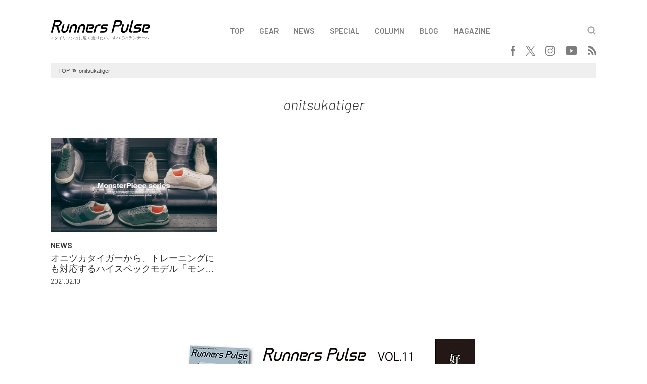

--- FILE ---
content_type: text/html; charset=UTF-8
request_url: https://runnerspulse.jp/tag/onitsukatiger/
body_size: 7117
content:
<!DOCTYPE html>
<html lang="ja">
<head>
<meta charset="UTF-8">
<meta name="viewport" content="width=device-width, initial-scale=1.0, minimum-scale=1.0, maximum-scale=1.0, user-scalable=no">
<meta http-equiv="X-UA-Compatible" content="ie=edge">
<title>Runners Pulse</title>
<link rel="shortcut icon" href="https://runnerspulse.jp/wp/wp-content/themes/runnerspulse/images/favicon.ico" >
<link rel="apple-touch-icon" sizes="152x152" href="https://runnerspulse.jp/wp/wp-content/themes/runnerspulse/images/apple-touch-icon-152x152.png" />
<link rel="stylesheet" href="https://fonts.googleapis.com/css?family=Barlow:300,300i,400,500,600,600i">
<link rel="stylesheet" href="https://use.fontawesome.com/releases/v5.0.7/css/all.css">
<link rel="stylesheet" href="https://cdnjs.cloudflare.com/ajax/libs/drawer/3.1.0/css/drawer.min.css">
<link rel="stylesheet" href="https://cdnjs.cloudflare.com/ajax/libs/slick-carousel/1.8.1/slick.min.css">
<link rel="stylesheet" href="https://cdnjs.cloudflare.com/ajax/libs/slick-carousel/1.8.1/slick-theme.min.css">
<link rel="stylesheet" href="https://runnerspulse.jp/wp/wp-content/themes/runnerspulse/css/style.css?ver=20260106">
<!--[if lte IE 9]>
<script src="https://cdnjs.cloudflare.com/ajax/libs/flexibility/2.0.1/flexibility.js"></script>
<script>
$(function(){
flexibility(document.documentElement);
});
</script>
<![endif]-->
<meta name='robots' content='max-image-preview:large' />
<link rel='dns-prefetch' href='//v0.wordpress.com' />
<link rel='dns-prefetch' href='//www.googletagmanager.com' />
<style id='wp-img-auto-sizes-contain-inline-css' type='text/css'>
img:is([sizes=auto i],[sizes^="auto," i]){contain-intrinsic-size:3000px 1500px}
/*# sourceURL=wp-img-auto-sizes-contain-inline-css */
</style>
<style id='wp-block-library-inline-css' type='text/css'>
:root{--wp-block-synced-color:#7a00df;--wp-block-synced-color--rgb:122,0,223;--wp-bound-block-color:var(--wp-block-synced-color);--wp-editor-canvas-background:#ddd;--wp-admin-theme-color:#007cba;--wp-admin-theme-color--rgb:0,124,186;--wp-admin-theme-color-darker-10:#006ba1;--wp-admin-theme-color-darker-10--rgb:0,107,160.5;--wp-admin-theme-color-darker-20:#005a87;--wp-admin-theme-color-darker-20--rgb:0,90,135;--wp-admin-border-width-focus:2px}@media (min-resolution:192dpi){:root{--wp-admin-border-width-focus:1.5px}}.wp-element-button{cursor:pointer}:root .has-very-light-gray-background-color{background-color:#eee}:root .has-very-dark-gray-background-color{background-color:#313131}:root .has-very-light-gray-color{color:#eee}:root .has-very-dark-gray-color{color:#313131}:root .has-vivid-green-cyan-to-vivid-cyan-blue-gradient-background{background:linear-gradient(135deg,#00d084,#0693e3)}:root .has-purple-crush-gradient-background{background:linear-gradient(135deg,#34e2e4,#4721fb 50%,#ab1dfe)}:root .has-hazy-dawn-gradient-background{background:linear-gradient(135deg,#faaca8,#dad0ec)}:root .has-subdued-olive-gradient-background{background:linear-gradient(135deg,#fafae1,#67a671)}:root .has-atomic-cream-gradient-background{background:linear-gradient(135deg,#fdd79a,#004a59)}:root .has-nightshade-gradient-background{background:linear-gradient(135deg,#330968,#31cdcf)}:root .has-midnight-gradient-background{background:linear-gradient(135deg,#020381,#2874fc)}:root{--wp--preset--font-size--normal:16px;--wp--preset--font-size--huge:42px}.has-regular-font-size{font-size:1em}.has-larger-font-size{font-size:2.625em}.has-normal-font-size{font-size:var(--wp--preset--font-size--normal)}.has-huge-font-size{font-size:var(--wp--preset--font-size--huge)}.has-text-align-center{text-align:center}.has-text-align-left{text-align:left}.has-text-align-right{text-align:right}.has-fit-text{white-space:nowrap!important}#end-resizable-editor-section{display:none}.aligncenter{clear:both}.items-justified-left{justify-content:flex-start}.items-justified-center{justify-content:center}.items-justified-right{justify-content:flex-end}.items-justified-space-between{justify-content:space-between}.screen-reader-text{border:0;clip-path:inset(50%);height:1px;margin:-1px;overflow:hidden;padding:0;position:absolute;width:1px;word-wrap:normal!important}.screen-reader-text:focus{background-color:#ddd;clip-path:none;color:#444;display:block;font-size:1em;height:auto;left:5px;line-height:normal;padding:15px 23px 14px;text-decoration:none;top:5px;width:auto;z-index:100000}html :where(.has-border-color){border-style:solid}html :where([style*=border-top-color]){border-top-style:solid}html :where([style*=border-right-color]){border-right-style:solid}html :where([style*=border-bottom-color]){border-bottom-style:solid}html :where([style*=border-left-color]){border-left-style:solid}html :where([style*=border-width]){border-style:solid}html :where([style*=border-top-width]){border-top-style:solid}html :where([style*=border-right-width]){border-right-style:solid}html :where([style*=border-bottom-width]){border-bottom-style:solid}html :where([style*=border-left-width]){border-left-style:solid}html :where(img[class*=wp-image-]){height:auto;max-width:100%}:where(figure){margin:0 0 1em}html :where(.is-position-sticky){--wp-admin--admin-bar--position-offset:var(--wp-admin--admin-bar--height,0px)}@media screen and (max-width:600px){html :where(.is-position-sticky){--wp-admin--admin-bar--position-offset:0px}}

/*# sourceURL=wp-block-library-inline-css */
</style><style id='global-styles-inline-css' type='text/css'>
:root{--wp--preset--aspect-ratio--square: 1;--wp--preset--aspect-ratio--4-3: 4/3;--wp--preset--aspect-ratio--3-4: 3/4;--wp--preset--aspect-ratio--3-2: 3/2;--wp--preset--aspect-ratio--2-3: 2/3;--wp--preset--aspect-ratio--16-9: 16/9;--wp--preset--aspect-ratio--9-16: 9/16;--wp--preset--color--black: #000000;--wp--preset--color--cyan-bluish-gray: #abb8c3;--wp--preset--color--white: #ffffff;--wp--preset--color--pale-pink: #f78da7;--wp--preset--color--vivid-red: #cf2e2e;--wp--preset--color--luminous-vivid-orange: #ff6900;--wp--preset--color--luminous-vivid-amber: #fcb900;--wp--preset--color--light-green-cyan: #7bdcb5;--wp--preset--color--vivid-green-cyan: #00d084;--wp--preset--color--pale-cyan-blue: #8ed1fc;--wp--preset--color--vivid-cyan-blue: #0693e3;--wp--preset--color--vivid-purple: #9b51e0;--wp--preset--gradient--vivid-cyan-blue-to-vivid-purple: linear-gradient(135deg,rgb(6,147,227) 0%,rgb(155,81,224) 100%);--wp--preset--gradient--light-green-cyan-to-vivid-green-cyan: linear-gradient(135deg,rgb(122,220,180) 0%,rgb(0,208,130) 100%);--wp--preset--gradient--luminous-vivid-amber-to-luminous-vivid-orange: linear-gradient(135deg,rgb(252,185,0) 0%,rgb(255,105,0) 100%);--wp--preset--gradient--luminous-vivid-orange-to-vivid-red: linear-gradient(135deg,rgb(255,105,0) 0%,rgb(207,46,46) 100%);--wp--preset--gradient--very-light-gray-to-cyan-bluish-gray: linear-gradient(135deg,rgb(238,238,238) 0%,rgb(169,184,195) 100%);--wp--preset--gradient--cool-to-warm-spectrum: linear-gradient(135deg,rgb(74,234,220) 0%,rgb(151,120,209) 20%,rgb(207,42,186) 40%,rgb(238,44,130) 60%,rgb(251,105,98) 80%,rgb(254,248,76) 100%);--wp--preset--gradient--blush-light-purple: linear-gradient(135deg,rgb(255,206,236) 0%,rgb(152,150,240) 100%);--wp--preset--gradient--blush-bordeaux: linear-gradient(135deg,rgb(254,205,165) 0%,rgb(254,45,45) 50%,rgb(107,0,62) 100%);--wp--preset--gradient--luminous-dusk: linear-gradient(135deg,rgb(255,203,112) 0%,rgb(199,81,192) 50%,rgb(65,88,208) 100%);--wp--preset--gradient--pale-ocean: linear-gradient(135deg,rgb(255,245,203) 0%,rgb(182,227,212) 50%,rgb(51,167,181) 100%);--wp--preset--gradient--electric-grass: linear-gradient(135deg,rgb(202,248,128) 0%,rgb(113,206,126) 100%);--wp--preset--gradient--midnight: linear-gradient(135deg,rgb(2,3,129) 0%,rgb(40,116,252) 100%);--wp--preset--font-size--small: 13px;--wp--preset--font-size--medium: 20px;--wp--preset--font-size--large: 36px;--wp--preset--font-size--x-large: 42px;--wp--preset--spacing--20: 0.44rem;--wp--preset--spacing--30: 0.67rem;--wp--preset--spacing--40: 1rem;--wp--preset--spacing--50: 1.5rem;--wp--preset--spacing--60: 2.25rem;--wp--preset--spacing--70: 3.38rem;--wp--preset--spacing--80: 5.06rem;--wp--preset--shadow--natural: 6px 6px 9px rgba(0, 0, 0, 0.2);--wp--preset--shadow--deep: 12px 12px 50px rgba(0, 0, 0, 0.4);--wp--preset--shadow--sharp: 6px 6px 0px rgba(0, 0, 0, 0.2);--wp--preset--shadow--outlined: 6px 6px 0px -3px rgb(255, 255, 255), 6px 6px rgb(0, 0, 0);--wp--preset--shadow--crisp: 6px 6px 0px rgb(0, 0, 0);}:where(.is-layout-flex){gap: 0.5em;}:where(.is-layout-grid){gap: 0.5em;}body .is-layout-flex{display: flex;}.is-layout-flex{flex-wrap: wrap;align-items: center;}.is-layout-flex > :is(*, div){margin: 0;}body .is-layout-grid{display: grid;}.is-layout-grid > :is(*, div){margin: 0;}:where(.wp-block-columns.is-layout-flex){gap: 2em;}:where(.wp-block-columns.is-layout-grid){gap: 2em;}:where(.wp-block-post-template.is-layout-flex){gap: 1.25em;}:where(.wp-block-post-template.is-layout-grid){gap: 1.25em;}.has-black-color{color: var(--wp--preset--color--black) !important;}.has-cyan-bluish-gray-color{color: var(--wp--preset--color--cyan-bluish-gray) !important;}.has-white-color{color: var(--wp--preset--color--white) !important;}.has-pale-pink-color{color: var(--wp--preset--color--pale-pink) !important;}.has-vivid-red-color{color: var(--wp--preset--color--vivid-red) !important;}.has-luminous-vivid-orange-color{color: var(--wp--preset--color--luminous-vivid-orange) !important;}.has-luminous-vivid-amber-color{color: var(--wp--preset--color--luminous-vivid-amber) !important;}.has-light-green-cyan-color{color: var(--wp--preset--color--light-green-cyan) !important;}.has-vivid-green-cyan-color{color: var(--wp--preset--color--vivid-green-cyan) !important;}.has-pale-cyan-blue-color{color: var(--wp--preset--color--pale-cyan-blue) !important;}.has-vivid-cyan-blue-color{color: var(--wp--preset--color--vivid-cyan-blue) !important;}.has-vivid-purple-color{color: var(--wp--preset--color--vivid-purple) !important;}.has-black-background-color{background-color: var(--wp--preset--color--black) !important;}.has-cyan-bluish-gray-background-color{background-color: var(--wp--preset--color--cyan-bluish-gray) !important;}.has-white-background-color{background-color: var(--wp--preset--color--white) !important;}.has-pale-pink-background-color{background-color: var(--wp--preset--color--pale-pink) !important;}.has-vivid-red-background-color{background-color: var(--wp--preset--color--vivid-red) !important;}.has-luminous-vivid-orange-background-color{background-color: var(--wp--preset--color--luminous-vivid-orange) !important;}.has-luminous-vivid-amber-background-color{background-color: var(--wp--preset--color--luminous-vivid-amber) !important;}.has-light-green-cyan-background-color{background-color: var(--wp--preset--color--light-green-cyan) !important;}.has-vivid-green-cyan-background-color{background-color: var(--wp--preset--color--vivid-green-cyan) !important;}.has-pale-cyan-blue-background-color{background-color: var(--wp--preset--color--pale-cyan-blue) !important;}.has-vivid-cyan-blue-background-color{background-color: var(--wp--preset--color--vivid-cyan-blue) !important;}.has-vivid-purple-background-color{background-color: var(--wp--preset--color--vivid-purple) !important;}.has-black-border-color{border-color: var(--wp--preset--color--black) !important;}.has-cyan-bluish-gray-border-color{border-color: var(--wp--preset--color--cyan-bluish-gray) !important;}.has-white-border-color{border-color: var(--wp--preset--color--white) !important;}.has-pale-pink-border-color{border-color: var(--wp--preset--color--pale-pink) !important;}.has-vivid-red-border-color{border-color: var(--wp--preset--color--vivid-red) !important;}.has-luminous-vivid-orange-border-color{border-color: var(--wp--preset--color--luminous-vivid-orange) !important;}.has-luminous-vivid-amber-border-color{border-color: var(--wp--preset--color--luminous-vivid-amber) !important;}.has-light-green-cyan-border-color{border-color: var(--wp--preset--color--light-green-cyan) !important;}.has-vivid-green-cyan-border-color{border-color: var(--wp--preset--color--vivid-green-cyan) !important;}.has-pale-cyan-blue-border-color{border-color: var(--wp--preset--color--pale-cyan-blue) !important;}.has-vivid-cyan-blue-border-color{border-color: var(--wp--preset--color--vivid-cyan-blue) !important;}.has-vivid-purple-border-color{border-color: var(--wp--preset--color--vivid-purple) !important;}.has-vivid-cyan-blue-to-vivid-purple-gradient-background{background: var(--wp--preset--gradient--vivid-cyan-blue-to-vivid-purple) !important;}.has-light-green-cyan-to-vivid-green-cyan-gradient-background{background: var(--wp--preset--gradient--light-green-cyan-to-vivid-green-cyan) !important;}.has-luminous-vivid-amber-to-luminous-vivid-orange-gradient-background{background: var(--wp--preset--gradient--luminous-vivid-amber-to-luminous-vivid-orange) !important;}.has-luminous-vivid-orange-to-vivid-red-gradient-background{background: var(--wp--preset--gradient--luminous-vivid-orange-to-vivid-red) !important;}.has-very-light-gray-to-cyan-bluish-gray-gradient-background{background: var(--wp--preset--gradient--very-light-gray-to-cyan-bluish-gray) !important;}.has-cool-to-warm-spectrum-gradient-background{background: var(--wp--preset--gradient--cool-to-warm-spectrum) !important;}.has-blush-light-purple-gradient-background{background: var(--wp--preset--gradient--blush-light-purple) !important;}.has-blush-bordeaux-gradient-background{background: var(--wp--preset--gradient--blush-bordeaux) !important;}.has-luminous-dusk-gradient-background{background: var(--wp--preset--gradient--luminous-dusk) !important;}.has-pale-ocean-gradient-background{background: var(--wp--preset--gradient--pale-ocean) !important;}.has-electric-grass-gradient-background{background: var(--wp--preset--gradient--electric-grass) !important;}.has-midnight-gradient-background{background: var(--wp--preset--gradient--midnight) !important;}.has-small-font-size{font-size: var(--wp--preset--font-size--small) !important;}.has-medium-font-size{font-size: var(--wp--preset--font-size--medium) !important;}.has-large-font-size{font-size: var(--wp--preset--font-size--large) !important;}.has-x-large-font-size{font-size: var(--wp--preset--font-size--x-large) !important;}
/*# sourceURL=global-styles-inline-css */
</style>

<style id='classic-theme-styles-inline-css' type='text/css'>
/*! This file is auto-generated */
.wp-block-button__link{color:#fff;background-color:#32373c;border-radius:9999px;box-shadow:none;text-decoration:none;padding:calc(.667em + 2px) calc(1.333em + 2px);font-size:1.125em}.wp-block-file__button{background:#32373c;color:#fff;text-decoration:none}
/*# sourceURL=/wp-includes/css/classic-themes.min.css */
</style>

<!-- Site Kit によって追加された Google タグ（gtag.js）スニペット -->
<!-- Google アナリティクス スニペット (Site Kit が追加) -->
<script type="text/javascript" src="https://www.googletagmanager.com/gtag/js?id=G-0RT1D93K0T" id="google_gtagjs-js" async></script>
<script type="text/javascript" id="google_gtagjs-js-after">
/* <![CDATA[ */
window.dataLayer = window.dataLayer || [];function gtag(){dataLayer.push(arguments);}
gtag("set","linker",{"domains":["runnerspulse.jp"]});
gtag("js", new Date());
gtag("set", "developer_id.dZTNiMT", true);
gtag("config", "G-0RT1D93K0T");
//# sourceURL=google_gtagjs-js-after
/* ]]> */
</script>
<meta name="generator" content="Site Kit by Google 1.170.0" />	<style>img#wpstats{display:none}</style>
		
<!-- Jetpack Open Graph Tags -->
<meta property="og:type" content="website" />
<meta property="og:title" content="onitsukatiger &#8211; Runners Pulse" />
<meta property="og:url" content="https://runnerspulse.jp/tag/onitsukatiger/" />
<meta property="og:site_name" content="Runners Pulse" />
<meta property="og:image" content="https://s0.wp.com/i/blank.jpg" />
<meta property="og:image:width" content="200" />
<meta property="og:image:height" content="200" />
<meta property="og:image:alt" content="" />
<meta property="og:locale" content="ja_JP" />

<!-- End Jetpack Open Graph Tags -->
		<style type="text/css" id="wp-custom-css">
			table,
table th,
table td {
    border: 1px solid black;
    border-collapse: collapse;
    border-spacing: 5px;
}
em {
font-family: 'Hiragino Kaku Gothic ProN';
font-style: italic;
}		</style>
		</head>
<body data-rsssl=1 class="drawer drawer--top">

<button type="button" class="drawer-toggle drawer-hamburger">
  <span class="sr-only">toggle navigation</span>
  <span class="drawer-hamburger-icon"></span>
</button>

<div class="drawer-nav">
  <div class="container">
    <div class="drawer-nav__search searchForm">
<form role="search" method="get" action="https://runnerspulse.jp/" id="form">
  <input type="text" name="s" id="text">
  <input type="submit" value="" id="submit">
</form>
    </div>
<div class="drawer-nav__navBox navBox"><ul><li><a href="/">TOP</a></li>
<li><a href="https://runnerspulse.jp/gear/">GEAR</a></li>
<li><a href="https://runnerspulse.jp/rpnews/">NEWS</a></li>
<li><a href="https://runnerspulse.jp/rpspecial/">SPECIAL</a></li>
<li><a href="https://runnerspulse.jp/column/">COLUMN</a></li>
<li><a href="https://runnerspulse.jp/blog/">BLOG</a></li>
<li><a href="https://runnerspulse.jp/magazine/">MAGAZINE</a></li>
</ul></div>    <div class="drawer-nav__snsBox snsBox">
<ul>
<!--   <li class="facebook"><a href="https://www.facebook.com/runnerspulsejapan" target="_blank"><i class="fab fa-facebook-f"></i></a></li>
  <li class="twitter"><a href="https://twitter.com/runnerspulse" target="_blank"><i class="fab fa-twitter"></i></a></li>
  <li class="instagram"><a href="https://www.instagram.com/runnerspulse_jp/" target="_blank"><i class="fab fa-instagram"></i></a></li>
  <li class="youtube"><a href="https://www.youtube.com/channel/UCRyywuOqVZQ6YcnZnVzjxsg" target="_blank"><i class="fab fa-youtube"></i></a></li>
  <li class="rss"><a href="https://runnerspulse.jp/feed/" target="_blank"><i class="fas fa-rss"></i></a></li> -->
  <li class="facebook"><a href="https://www.facebook.com/runnerspulsejapan" target="_blank"><img src="//runnerspulse.jp/wp/wp-content/themes/runnerspulse/images/logo_facebook.svg" alt="facebook"></a></li>
  <li class="twitter"><a href="https://twitter.com/runnerspulse" target="_blank"><img src="//runnerspulse.jp/wp/wp-content/themes/runnerspulse/images/logo_x.svg" alt="x"></a></li>
  <li class="instagram"><a href="https://www.instagram.com/runnerspulse_jp/" target="_blank"><img src="//runnerspulse.jp/wp/wp-content/themes/runnerspulse/images/logo_instagram.svg" alt="instagram"></a></li>
  <li class="youtube"><a href="https://www.youtube.com/channel/UCRyywuOqVZQ6YcnZnVzjxsg" target="_blank"><img src="//runnerspulse.jp/wp/wp-content/themes/runnerspulse/images/logo_youtube.svg" alt="youtube"></a></li>
  <li class="rss"><a href="https://runnerspulse.jp/feed/" target="_blank"><img src="//runnerspulse.jp/wp/wp-content/themes/runnerspulse/images/logo_rss.svg" alt="rss"></a></li>
</ul>
    </div>
  </div>
</div>

<div class="header">
  <div class="container">
    <div class="header__first">
      <div class="header__logoBox logoBox">
        <div class="logo">
          <a href="https://runnerspulse.jp/">
            <img src="https://runnerspulse.jp/wp/wp-content/themes/runnerspulse/images/1x/logo_black.png" srcset="https://runnerspulse.jp/wp/wp-content/themes/runnerspulse/images/1x/logo_black.png 1x,https://runnerspulse.jp/wp/wp-content/themes/runnerspulse/images/2x/logo_black@2x.png 2x" alt="Runners Pulse">
          </a>
        </div>
        <div class="description">スタイリッシュに速く走りたい、すべてのランナーへ</div>
      </div>
      <div class="header__menu">
<div class="header__navBox navBox"><ul><li><a href="/">TOP</a></li>
<li><a href="https://runnerspulse.jp/gear/">GEAR</a></li>
<li><a href="https://runnerspulse.jp/rpnews/">NEWS</a></li>
<li><a href="https://runnerspulse.jp/rpspecial/">SPECIAL</a></li>
<li><a href="https://runnerspulse.jp/column/">COLUMN</a></li>
<li><a href="https://runnerspulse.jp/blog/">BLOG</a></li>
<li><a href="https://runnerspulse.jp/magazine/">MAGAZINE</a></li>
</ul></div>        <div class="header__search searchForm">
<form role="search" method="get" action="https://runnerspulse.jp/" id="form">
  <input type="text" name="s" id="text">
  <input type="submit" value="" id="submit">
</form>
        </div>
      </div>
    </div>
    <div class="header__second">
      <div class="header__snsBox snsBox">
<ul>
<!--   <li class="facebook"><a href="https://www.facebook.com/runnerspulsejapan" target="_blank"><i class="fab fa-facebook-f"></i></a></li>
  <li class="twitter"><a href="https://twitter.com/runnerspulse" target="_blank"><i class="fab fa-twitter"></i></a></li>
  <li class="instagram"><a href="https://www.instagram.com/runnerspulse_jp/" target="_blank"><i class="fab fa-instagram"></i></a></li>
  <li class="youtube"><a href="https://www.youtube.com/channel/UCRyywuOqVZQ6YcnZnVzjxsg" target="_blank"><i class="fab fa-youtube"></i></a></li>
  <li class="rss"><a href="https://runnerspulse.jp/feed/" target="_blank"><i class="fas fa-rss"></i></a></li> -->
  <li class="facebook"><a href="https://www.facebook.com/runnerspulsejapan" target="_blank"><img src="//runnerspulse.jp/wp/wp-content/themes/runnerspulse/images/logo_facebook.svg" alt="facebook"></a></li>
  <li class="twitter"><a href="https://twitter.com/runnerspulse" target="_blank"><img src="//runnerspulse.jp/wp/wp-content/themes/runnerspulse/images/logo_x.svg" alt="x"></a></li>
  <li class="instagram"><a href="https://www.instagram.com/runnerspulse_jp/" target="_blank"><img src="//runnerspulse.jp/wp/wp-content/themes/runnerspulse/images/logo_instagram.svg" alt="instagram"></a></li>
  <li class="youtube"><a href="https://www.youtube.com/channel/UCRyywuOqVZQ6YcnZnVzjxsg" target="_blank"><img src="//runnerspulse.jp/wp/wp-content/themes/runnerspulse/images/logo_youtube.svg" alt="youtube"></a></li>
  <li class="rss"><a href="https://runnerspulse.jp/feed/" target="_blank"><img src="//runnerspulse.jp/wp/wp-content/themes/runnerspulse/images/logo_rss.svg" alt="rss"></a></li>
</ul>
      </div>
    </div>
  </div>
</div>

<div class="breadcrumb">
  <div class="container">
    <div class="breadcrumbBox">
      <ul>
<li class="home"><span property="itemListElement" typeof="ListItem"><a property="item" typeof="WebPage" title="Runners Pulseへ移動" href="https://runnerspulse.jp" class="home"><span property="name">TOP</span></a><meta property="position" content="1"></span></li>
<li class="archive taxonomy post_tag current-item"><span property="itemListElement" typeof="ListItem"><span property="name">onitsukatiger</span><meta property="position" content="2"></span></li>
      </ul>
    </div>
  </div>
</div>

<div class="archive section">
  <div class="container">
    <div class="section__title">onitsukatiger</div>
    <div class="articleListBox">
      <ul>
        <li>
          <a href="https://runnerspulse.jp/onitsuka210210">
            <div class="articleBox">
              <div class="articleBox__thumbnail" style="background-image: url(https://runnerspulse.jp/img/2021/02/onitsuka_210210-01.jpg)"></div>
              <div class="articleBox__detail">
                <div class="category">NEWS</div>
                <div class="title">オニツカタイガーから、トレーニングにも対応するハイスペックモデル「モンスターピース」シリーズに新作＆新色が登場。</div>
                <div class="pubdate">2021.02.10</div>
              </div>
            </div>
          </a>
        </li>
      </ul>
    </div>
  </div>
</div>

<div class="magazine section">
  <div class="container">
    <div class="magazineBox">
      <ul>
        <li>
          <a href="https://runnerspulse.jp/rp250219">
            <img src="https://runnerspulse.jp/img/2024/10/vol11_banner_06.jpg" alt="" width="600" height="200">
          </a>
        </li>
      </ul>
    </div>
  </div>
</div>

<div class="banner section">
  <div class="container">
    <div class="bannerBox">
      <ul>
        <li>
          <a href="https://runnerspulse.jp/trailrun2407" target="_blank">
            <img src="https://runnerspulse.jp/img/2025/02/trailrun_2407-41.jpg" alt="" width="300" height="100">
          </a>
        </li>
        <li>
          <a href="http://www.shoesmaster.jp/" target="_blank">
            <img src="https://runnerspulse.jp/img/2018/03/shoesmaster.gif" alt="" width="300" height="100">
          </a>
        </li>
      </ul>
    </div>
  </div>
</div>

<div class="categories section bg_pattern">
  <div class="container">
    <div class="section__title">CATEGORIES</div>
<div class="categoriesBox"><ul><li><a href="/">TOP</a></li>
<li><a href="https://runnerspulse.jp/gear/">GEAR</a></li>
<li><a href="https://runnerspulse.jp/rpnews/">NEWS</a></li>
<li><a href="https://runnerspulse.jp/rpspecial/">SPECIAL</a></li>
<li><a href="https://runnerspulse.jp/column/">COLUMN</a></li>
<li><a href="https://runnerspulse.jp/blog/">BLOG</a></li>
<li><a href="https://runnerspulse.jp/magazine/">MAGAZINE</a></li>
</ul></div>  </div>
</div>

<div class="sitemap section">
  <div class="container">
<div class="sitemap__navBox navBox"><ul><li><a href="/">TOP</a></li>
<li><a href="https://runnerspulse.jp/gear/">GEAR</a></li>
<li><a href="https://runnerspulse.jp/rpnews/">NEWS</a></li>
<li><a href="https://runnerspulse.jp/rpspecial/">SPECIAL</a></li>
<li><a href="https://runnerspulse.jp/column/">COLUMN</a></li>
<li><a href="https://runnerspulse.jp/blog/">BLOG</a></li>
<li><a href="https://runnerspulse.jp/magazine/">MAGAZINE</a></li>
</ul></div>  </div>
</div>

<div class="footer">
  <div class="container">
    <div class="footer__first">
      <div class="footer__logoBox logoBox">
        <div class="logo">
          <a href="https://runnerspulse.jp/">
            <img src="https://runnerspulse.jp/wp/wp-content/themes/runnerspulse/images/1x/logo_white.png" srcset="https://runnerspulse.jp/wp/wp-content/themes/runnerspulse/images/1x/logo_white.png 1x,https://runnerspulse.jp/wp/wp-content/themes/runnerspulse/images/2x/logo_white@2x.png 2x" alt="Runners Pulse">
          </a>
        </div>
        <div class="description">Copyright © Runnerspulse All Rights Reserved.</div>
      </div>
      <div class="footer__navBox">
<div class="footer__nav navBox"><ul><li><a href="https://runnerspulse.jp/about/">ABOUT</a></li>
<li><a href="https://runnerspulse.jp/advertisement/">広告掲載</a></li>
<li><a href="https://runnerspulse.jp/recruite/">ライター募集</a></li>
<li><a href="https://runnerspulse.jp/sitemap/">サイトマップ</a></li>
<li><a href="https://runnerspulse.jp/policy/">プライバシーポリシー</a></li>
<li><a href="https://runnerspulse.jp/contact/">お問い合わせ</a></li>
<li><a href="https://runnerspulse.jp/tokushouhyou">特定商取引法に基づく表記</a></li>
</ul></div>        <div class="footer__snsBox snsBox">
<ul>
<!--   <li class="facebook"><a href="https://www.facebook.com/runnerspulsejapan" target="_blank"><i class="fab fa-facebook-f"></i></a></li>
  <li class="twitter"><a href="https://twitter.com/runnerspulse" target="_blank"><i class="fab fa-twitter"></i></a></li>
  <li class="instagram"><a href="https://www.instagram.com/runnerspulse_jp/" target="_blank"><i class="fab fa-instagram"></i></a></li>
  <li class="youtube"><a href="https://www.youtube.com/channel/UCRyywuOqVZQ6YcnZnVzjxsg" target="_blank"><i class="fab fa-youtube"></i></a></li>
  <li class="rss"><a href="https://runnerspulse.jp/feed/" target="_blank"><i class="fas fa-rss"></i></a></li> -->
  <li class="facebook"><a href="https://www.facebook.com/runnerspulsejapan" target="_blank"><img src="//runnerspulse.jp/wp/wp-content/themes/runnerspulse/images/logo_facebook_w.svg" alt="facebook"></a></li>
  <li class="twitter"><a href="https://twitter.com/runnerspulse" target="_blank"><img src="//runnerspulse.jp/wp/wp-content/themes/runnerspulse/images/logo_x_w.svg" alt="x"></a></li>
  <li class="instagram"><a href="https://www.instagram.com/runnerspulse_jp/" target="_blank"><img src="//runnerspulse.jp/wp/wp-content/themes/runnerspulse/images/logo_instagram_w.svg" alt="instagram"></a></li>
  <li class="youtube"><a href="https://www.youtube.com/channel/UCRyywuOqVZQ6YcnZnVzjxsg" target="_blank"><img src="//runnerspulse.jp/wp/wp-content/themes/runnerspulse/images/logo_youtube_w.svg" alt="youtube"></a></li>
  <li class="rss"><a href="https://runnerspulse.jp/feed/" target="_blank"><img src="//runnerspulse.jp/wp/wp-content/themes/runnerspulse/images/logo_rss_w.svg" alt="rss"></a></li>
</ul>
        </div>
      </div>
    </div>
  </div>
</div>

<div class="upbutton">
  <div class="icon">
    <i class="fas fa-chevron-up"></i>
  </div>
</div>

<script src="https://ajax.googleapis.com/ajax/libs/jquery/2.2.4/jquery.min.js"></script>
<script src="https://cdnjs.cloudflare.com/ajax/libs/iScroll/5.2.0/iscroll.min.js"></script>
<script src="https://cdnjs.cloudflare.com/ajax/libs/drawer/3.1.0/js/drawer.min.js"></script>
<script src="https://cdnjs.cloudflare.com/ajax/libs/slick-carousel/1.8.1/slick.min.js"></script>
<script src="https://runnerspulse.jp/wp/wp-content/themes/runnerspulse/js/main.js"></script>
<script type="speculationrules">
{"prefetch":[{"source":"document","where":{"and":[{"href_matches":"/*"},{"not":{"href_matches":["/wp/wp-*.php","/wp/wp-admin/*","/img/*","/wp/wp-content/*","/wp/wp-content/plugins/*","/wp/wp-content/themes/runnerspulse/*","/*\\?(.+)"]}},{"not":{"selector_matches":"a[rel~=\"nofollow\"]"}},{"not":{"selector_matches":".no-prefetch, .no-prefetch a"}}]},"eagerness":"conservative"}]}
</script>
<script type="text/javascript" id="jetpack-stats-js-before">
/* <![CDATA[ */
_stq = window._stq || [];
_stq.push([ "view", {"v":"ext","blog":"145081600","post":"0","tz":"9","srv":"runnerspulse.jp","arch_tag":"onitsukatiger","arch_results":"1","j":"1:15.4"} ]);
_stq.push([ "clickTrackerInit", "145081600", "0" ]);
//# sourceURL=jetpack-stats-js-before
/* ]]> */
</script>
<script type="text/javascript" src="https://stats.wp.com/e-202604.js" id="jetpack-stats-js" defer="defer" data-wp-strategy="defer"></script>
</body>
</html>
